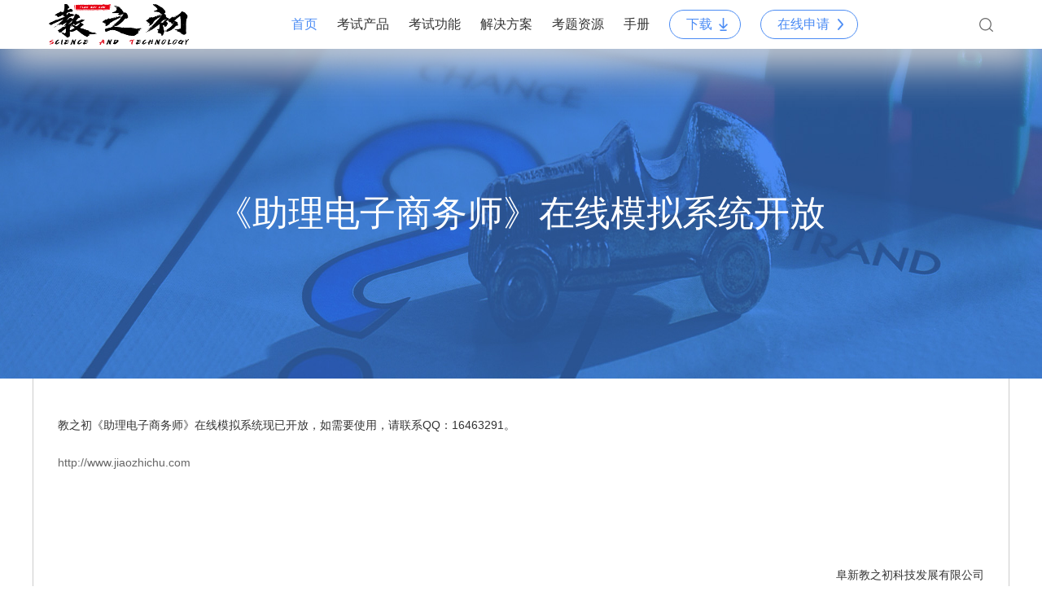

--- FILE ---
content_type: text/html
request_url: http://www.jiaozhichu.net/lm_fufeichanpin/tigongkaoshifuwu/2014-05-21/2335.html
body_size: 4406
content:
<!DOCTYPE html PUBLIC "-//W3C//DTD XHTML 1.0 Transitional//EN" "http://www.w3.org/TR/xhtml1/DTD/xhtml1-transitional.dtd">
<html xmlns="http://www.w3.org/1999/xhtml" xmlns:wb=“http://open.weibo.com/wb”>
<head>
<meta http-equiv="Content-Type" content="text/html; charset=utf-8" />
<meta name="viewport" content="width=device-width,initial-scale=1.0,maximum-scale=1.0,minimum-scale=1.0,user-scalable=no">
<title>《助理电子商务师》在线模拟系统开放 - 教之初</title>
<meta content="" name="keywords" />
<meta content="《助理电子商务师》在线模拟系统开放" name="description" />
<link rel="icon" href="/jiaozhichu.ico" type="image/x-icon" />
<link href="/skin/jiaozhichu/css/style.css" rel="stylesheet" type="text/css" media="all" />
<script type="text/javascript" src="/jiaozhichu_gai/js/jquery-3.1.1.min.js"></script>
        <link rel="stylesheet" href="/jiaozhichu_gai/css/dati.css"><!--当前页面-->
   
	<link rel="stylesheet" href="/jiaozhichu_gai/css/header.css"  media="screen and (min-width:1200px)"><!--头部-->
	<link rel="stylesheet" href="/jiaozhichu_gai/css/footer.css"  media="screen and (min-width:1200px)"><!--底部-->
	
        <script type="text/javascript" src="/jiaozhichu_gai/js/rem.js"></script>
	<link rel="stylesheet" href="/yidong_jiaozhichu/css/footer.css" media="screen and (max-width:1200px)"><!--yd footer-->
	<link rel="stylesheet" href="/yidong_jiaozhichu/css/header.css" media="screen and (max-width:1200px)"><!--yd header-->

	<link rel="stylesheet" href="/jiaozhichu_gai/Animate/animate.min.css"><!--animate ui-->
	<script type="text/javascript" src="/jiaozhichu_gai/Animate/wow.min.js"></script> <!--animate ui-->
        <script>
		new WOW().init();
	</script>
</head>
<body xmlns="" class="showpage news">

<header class="pc">
	<a href="../" class="logo">
		<img src="/jiaozhichu_gai/images/logo.png" alt="">
	</a>
	<ul class="tab  wow">
		<li class="tab_li on">
			<a href="/" class="index_show">首页</a>
		</li>
		<li class="tab_li">
			<a href="/lm_mianfeichanpin/" class="clqkid">考试产品</a>
		</li>
		<li class="tab_li">
            <a href="/lm_zixun/chanpinzixun/" class="clqkid">考试功能</a>
		</li>
		<li class="tab_li">
			<a href="/lm_zixun/jiejuefangan/" class="clqkid">解决方案</a>
		</li>
		<li class="tab_li">
			<a href="/lm_kaotiziyuan/" class="clqkid">考题资源</a>
		</li>
<li class="tab_li">
			<a href="/lm_shiyongshouce/" class="clqkid">手册</a>
		</li>
		<li class="tab_li_a">
			<a href="/lm_mianfeichanpin/mianfeidanjiban/" class="tab_li_box xiazai">
				下载
			</a>
		</li>
		<li class="tab_li_a">
			<a href="/lm_mianfeichanpin/mianfeiwangyeban/2014-04-19/2013.html" class="tab_li_box goumai">
				在线申请
			</a>
		</li>
	</ul>
	<div class="gongneng  wow">
		<img src="/jiaozhichu_gai/images/index/sousuo.png" alt="" style="width: 17px;height: 17px;cursor: pointer;" class="search">
		<div class="dw_input hide">
			<form name="search_js1" method=post action='/e/search/index.php' class="form">
				<div class="hezi" style="display: flex;align-items: center;justify-content: space-between;height: 38px;">
					<input type="text" name="keyboard" class="input lqlkc" value="这里可以输入您想查询的关键词" onclick="if(this.value=='这里可以输入您想查询的关键词'||this.value=='手册'){this.value='';}"
					       onblur="if(this.value==''){this.value='这里可以输入您想查询的关键词';}">
					<div class="sousuo_box">
						<input name="show" type="hidden" value="title,newstext,smalltext,writer" />
						<input name="classid" type="hidden" value="0">
						<input name="" type="image" src="/jiaozhichu_gai/images/index/sousuo1.png" class="sous_pic" alt="搜索" title="搜索"
						       onclick="if(search_js1.keyboard.value.length==0||search_js1.keyboard.value=='这里可以输入您想查询的关键词'){alert('请输入搜索关键字');return false;}return true;" />
					</div>
				</div>
			</form>
		</div>
	</div>
</header>

<header class="yd">
	<div class="hea_top">
		<a href="/" class="logo_a">
			<img src="/jiaozhichu_gai/images/logo.png" class="logo">
		</a>
		<div class="tc_btn">
			<!--<img src="/yidong_jiaozhichu/images/sange_05.png" alt="" class="caidan">-->
			<input type="image" src="/yidong_jiaozhichu/images/sange_05.png" class="caidan">
			
			<div class="tanchu">
				<div class="tanchu_box">
					<a href="../" class="title on">首页</a>
				</div>
				<div class="tanchu_box">
					<a href="/lm_mianfeichanpin/" class="title">考试产品</a>
				</div>
				<div class="tanchu_box">
					<a href="/lm_zixun/chanpinzixun/" class="title">考试功能</a>
				</div>
				<div class="tanchu_box">
					<a href="/lm_zixun/jiejuefangan/" class="title">解决方案</a>
				</div>
<li class="tanchu_box">
			<a href="/lm_shiyongshouce/" class="title">手册</a>
		</li>
				<div class="tanchu_box">
					<a href="" class="title">考题资源</a>
				</div>
			</div>
		</div>
	</div>
	<div class="hea_bot">
		<form name="search_js1" method=post action='/e/search/index.php' class="form index_input">
			<img src="/yidong_jiaozhichu/images/sousuo1.png" alt="" style="width: .30rem;height: .30rem;display: block;margin-left: 0.1rem;">
			<input type="text" name="keyboard" class="input lqlkc" value="这里可以输入您想查询的关键词" onclick="if(this.value=='这里可以输入您想查询的关键词'||this.value=='手册'){this.value='';}"
			       onblur="if(this.value==''){this.value='这里可以输入您想查询的关键词';}">
			<div class="index_btn">
				<input name="show" type="hidden" value="title,newstext,smalltext,writer" />
				<input name="classid" type="hidden" value="0">
				<input name="" type="image" src="/yidong_jiaozhichu/images/sousuo.png" class="sous_pic" alt="搜索" title="搜索"
				       onclick="if(search_js1.keyboard.value.length==0||search_js1.keyboard.value=='这里可以输入您想查询的关键词'){alert('请输入搜索关键字');return false;}return true;" />
			</div>
		</form>
	</div>
</header>
<script type="text/javascript">
	/* yd header*/
	$('.caidan').click(function () {
		$('.tanchu').slideToggle();
	});
	$('.caidan').blur(function () {
		$('.tanchu').slideUp();
		console.log('失去焦点');
	});
	/* yd header end*/

function handleFontSize() {
 WeixinJSBridge.invoke('setFontSizeCallback', { 'fontSize': 0 });
 WeixinJSBridge.on('menu:setfont', function () {
  WeixinJSBridge.invoke('setFontSizeCallback', { 'fontSize': 0 });
 });
}
function wxzt(){
 if (typeof WeixinJSBridge == "object" && typeof WeixinJSBridge.invoke == "function") {
  handleFontSize();
 } else {
  if (document.addEventListener) {
   document.addEventListener("WeixinJSBridgeReady", handleFontSize, false);
  } else if (document.attachEvent) {
   document.attachEvent("WeixinJSBridgeReady", handleFontSize);
   document.attachEvent("onWeixinJSBridgeReady", handleFontSize);
  }
 }
}
wxzt();
setTimeout("wxzt()",1000);
</script>
<!--banner-->
<div class="banner">
	<span class="title bounceInUp wow">《助理电子商务师》在线模拟系统开放</span>
</div>

<div class="sectionc asdeqw" id="mod-news-detail" style="width:1200px;margin: 0 auto;;">
	<table border="0" cellspacing="0" cellpadding="0">
<tr>

</tr>
</table>
	<br>
	<div style="line-height:200%;"><p><span style="font-size: 14px">教之初《助理电子商务师》在线模拟系统现已开放，如需要使用，请联系QQ：16463291。</span></p>
<p><span style="font-size: 14px"><a href="http://www.jiaozhichu.com/">http://www.jiaozhichu.com</a></span></p>
<p>&nbsp;</p>
<p>&nbsp;</p>
<p style="text-align: right"><span style="font-size: 14px">阜新教之初科技发展有限公司 </span></p>
<p style="text-align: right"><span style="font-size: 14px">2014年5月21日</span></p></div>
	<p class="pageLink" align="center"></p>
</div>
<footer class="pc">
	<div class="fot_werweima">
		<img src="/jiaozhichu_gai/images/index/erweima_11.png" class="bounceIn wow" alt="">
		<span class="bounceIn wow">关注教之初微信公众号</span>
	</div>
	<div class="hezi">
		<div class="fot_list wow bounce">
			<dl>
				<dt>产品</dt>
				<dd><a href="/lm_mianfeichanpin/mianfeidanjiban/">单机版考试系统</a></dd>
				<dd><a href="/lm_mianfeichanpin/mianfeiwangyeban/2014-04-19/2013.html">在线版考试系统</a></dd>
				<dd><a href="/lm_mianfeichanpin/mianfeiwangyeban/2014-04-19/2013.html">题库系统</a></dd>
				<dd><a href="/lm_fufeichanpin/anzhuangbankaoshixitong/">CS系统</a></dd>
				<dd><a href="/lm_mianfeichanpin/mianfeiwangyeban/2014-04-19/2013.html">BS系统</a></dd>
			</dl>
			<dl>
				<dt>我最想了解</dt>
				<dd><a href="/lm_fufeichanpin/jiaokaofenli/">教考分离系统</a></dd>
				<dd><a href="/lm_zixun/chanpinzixun/2019-10-15/3245.html">保密与涉密工作</a></dd>
				<dd><a href="/lm_zixun/chanpinzixun/2020-06-09/3256.html">移动设备支持</a></dd>
			</dl>
			<dl>
				<dt>考试系统解决办法</dt>
				<dd><a href="/lm_zixun/chanpinzixun/2020-06-09/3253.html">简单的客观题考试</a></dd>
				<dd><a href="/lm_zixun/chanpinzixun/2020-06-09/3254.html">复杂的主观题考试</a></dd>
				<dd><a href="/lm_zixun/chanpinzixun/2020-06-09/3255.html">各种操作题的考试</a></dd>
			</dl>
			<dl>
				<dt>关于我们</dt>
				<dd><a href="/lm_xitongwendang/gongkaiwendang/2014-04-17/2003.html">公司</a></dd>
				<dd><a href="/lm_xitongwendang/gongkaiwendang/2014-04-17/2005.html">联系方式</a></dd>
				<dd><a href="/lm_zixun/hezuo/">渠道合作及部分客户</a></dd>
			</dl>
		</div>
	</div>
	<div class="fot_banq">
		<ul>
			<li>
				<a href="/lm_xitongwendang/gongkaiwendang/2014-04-17/2003.html">关于教之初</a>
			</li>
			<li>
				<a href="/lm_xitongwendang/gongkaiwendang/2014-04-17/2004.html">法律声明</a>
			</li>
			<li>
				<a href="/lm_xitongwendang/gongkaiwendang/2014-04-17/2005.html">联系方式</a>
			</li>
			<li>
				<a href="/e/member/login/">用户登录</a>
			</li>
		</ul>
		<span>WAP</span>
		<img src="/jiaozhichu_gai/images/index/guohui.png" alt="" style="width: 12px;height: 14px;">
		<span>辽ICP备12003739号 辽公网安备 21092102000024号</span>
		<span>© 2007-2018 教之初科技 版权所有<script type="text/javascript">document.write(unescape("%3Cspan id='cnzz_stat_icon_5880278'%3E%3C/span%3E%3Cscript src='https://v1.cnzz.com/stat.php%3Fid%3D5880278%26show%3Dpic1' type='text/javascript'%3E%3C/script%3E"));</script></span>
	</div>
</footer>



<footer class="yd">
 <div class="foort-ac">
  <div class="" style="width: 4.4rem;display:flex; align-items: center;justify-content: space-between">
   <a href="/" style="display:block;">
    <img src="/yidong_jiaozhichu/images/shouye.png" alt="" style="width: 0.4rem; height: auto;">
   </a>

   <img src="/yidong_jiaozhichu/images/erweima_11.png" alt="" class="pic">

   <a href="/lm_xitongwendang/gongkaiwendang/2014-04-17/2005.html" style="display:block;">
    <img src="/yidong_jiaozhichu/images/lianxi1.png" alt="" style="width: 0.4rem; height: auto;">
   </a>
  </div>
  <div class="" style="width: 5rem;display:flex; align-items: center;justify-content: space-between">
                        <a href="/" style="display:block;">
         <span class="text">返回首页</span>
   </a>
                        
         <span class="text">关注公众号</span>
   
   <a href="/lm_xitongwendang/gongkaiwendang/2014-04-17/2005.html" style="display:block;">
         <span class="text">联系我们</span>
   </a>
  </div>
 </div>
</footer>




<script type="text/javascript">
	/*header*/
	$('.search').click(function (e) {
		e.stopPropagation();
		$(".dw_input").removeClass("hide");
	});
	/*搜索点击其他地方消失*/
	$(document).click(function (e) {
		if (e.target !== $(".dw_input")[0] && e.target !== $(".hezi")[0] && e.target !== $(".input")[0] && e.target !== $(".sousuo_box")[0] && e.target !== $(".sous_pic")[0]) {
			$(".dw_input").addClass("hide");
		}
	});
	/*header*/
	//分页
	$("#page").paging({
		pageNo:1,
		totalPage: 3,
		callback: function(num) {
			alert(num)
		}
	})
	//分页end
	/*下拉*/
	$(document).ready(function () {
		var $sel = $(".select"),
			$sel_default = $(".select_default"),
			$sel_item = $(".select_item"),
			$sel_item_li = $(".select_item li");
		$sel_default.text($(".select_item li:first").text());
		$sel.hover(function () {
			let seft = this;
			$(seft).children($sel_item).show();
			$(seft).children($sel_default).addClass("rotate");

			$(seft).children($sel_item).children($sel_item_li).hover(function () {
				$index = $(seft).children($sel_item).children($sel_item_li).index(this);
				$(seft).children($sel_item).children($sel_item_li).eq($index).addClass("hover");
			}, function () {
				$(seft).children($sel_item).children($sel_item_li).removeClass("hover");
			})
		}, function () {
			$sel_item.hide();
			$sel_default.removeClass("rotate");
		});

		$(document).on('click', '.select_item li', function () {
			// console.log(1111);
			$(this).parent().siblings($sel_default).text($(this).text());
			$(this).parent($sel_item).hide();
		});
	});
	/*下拉end*/

	/*高级搜索*/
	$(".inp").focus(function () {
		$('.zhanchu').slideDown(200);
	});
	$(".inp").blur(function () {
		$('.zhanchu').slideUp(200);
	});
	/*高级搜索 end*/


</script>
</body>
</html>

--- FILE ---
content_type: text/css
request_url: http://www.jiaozhichu.net/skin/jiaozhichu/css/style.css
body_size: 3260
content:
*{margin:0;padding:0;list-style-type:none;}a,img{border:0;}.flexslider{position:relative;height:350px;overflow:hidden;background:url(../images/loading.gif) 50% no-repeat;}.slides{position:relative;z-index:1;}.slides li{height:350px;}.flex-control-nav{position:absolute;bottom:10px;z-index:2;width:100%;text-align:center;}.flex-control-nav li{display:inline-block;width:14px;height:14px;margin:0 5px;*display:inline;zoom:1;}.flex-control-nav a{display:inline-block;width:14px;height:14px;line-height:40px;overflow:hidden;background:url(../images/dot.png) right 0 no-repeat;cursor:pointer;}.flex-control-nav .flex-active{background-position:0 0;}.flex-direction-nav{position:absolute;z-index:3;width:100%;top:45%;}.flex-direction-nav li a{display:block;width:50px;height:50px;overflow:hidden;cursor:pointer;position:absolute;}.flex-direction-nav li a.flex-prev{left:40px;background:url(../images/prev.png) center center no-repeat;}.flex-direction-nav li a.flex-next{right:40px;background:url(../images/next.png) center center no-repeat;}.header-wrap{width:990px;margin:0 auto;position:relative;}.action-bar{position:absolute;right:0;top:50px;}.greenline{background-image:url(../images/greenline.png);background-repeat:no-repeat;background-position:bottom;}article,aside,details,dialog,figcaption,figure,footer,header,hgroup,menu,nav,section,divsection,summary{display:block;}html{font-size:100%;}body{font-size:75%;color:#000;font-family:"microsoft yahei","微软雅黑E\8F6F\96C5\9ED1";line-height:1.3;background-color:#efefef;}a{color:#06c;text-decoration:none;}a:hover{color:#f90;text-decoration:underline;}.page{width:990px;margin:0 auto;}.col-main{float:left;width:100%;}.col-sub,.col-extra{float:left;}.util-clearfix:after{visibility:hidden;display:block;height:0;font-size:0;content:'\0020';clear:both;}body{font-size:12px;line-height:150%;color:#333;}a:hover{color:#ff6d00;text-decoration:none;}.page{width:auto;}ul{list-style:none;margin:0;}em{font-style:normal;}.section{border:1px solid #ccc;border-top:4px solid #5589c0;background:#fff;margin:30px 0;padding:30px;}.section .section-title{font-size:16px;margin:0 0 20px;}.sectionc{border-bottom:1px solid #ccc;border-left:1px solid #ccc;border-right:1px solid #ccc;background:#fff;margin:30px 0;padding:30px;}.sectionc .section-title{font-size:16px;margin:0 0 20px;}.divsection{margin:0 auto;width:990px;}.divsection .section-title{font-size:16px;margin:30px 0 20px;}.crumbs{padding:20px 0 10px;color:#999;}.crumbs em{font-weight:700;color:#666;}.list{width:100%;}.list thead{background:#f2f2f2;border:1px solid #d5d5d5;}.list tr:hover{background:#fafafa;}.list th{padding:8px 20px 8px 0;text-align:left;*border:1px solid #d5d5d5;*border-width:1px 0;white-space:nowrap;}.list th:first-child{padding-left:20px;}.list td{padding:15px 20px 15px 0;vertical-align:top;word-wrap:break-word;word-break:break-all;border-bottom:1px solid #efefef;}.list td:first-child{padding-left:20px;}.divfooter{background:#233e58;text-align:center;padding:10px 0 50px;}.divfooter .footer-wrap{display:inline-block;*display:inline;*zoom:1;margin:0 auto;}.divfooter p{margin:0;padding:10px 0;}.divfooter,.divfooter a{color:#849cb3;}.divfooter .group-links{border-bottom:1px solid #697988;}.divheader{background:url(../images/sprite.png) 0 -192px repeat-x;border-top:10px solid #306294;}.divheader .header-wrap{width:990px;margin:0 auto;position:relative;}.divheader h1{margin:0;}.divheader h1 a{display:block;height:96px;width:497px;text-indent:-9999px;background:url(../images/sprite.png) 0 0 no-repeat;}.divheader .action-bar{position:absolute;right:0;top:50px;}.divheader .login-bar-before{float:left;color:#666;font-size:14px;padding-left:30px;background:url(../images/sprite.png) 0 -885px no-repeat;}.divheader .login-bar-before a{padding-right:20px;color:#666;}.divheader .login-bar-after{float:left;color:#666;}.divheader .login-bar-after a{color:#666;}.divheader .language-bar{float:left;color:#999;font-size:14px;}.divheader .language-bar a{color:#999;}.divheader .language-bar a:hover{color:#ff6d00;}.divheader font{font-weight:700;line-height:41px;background:url(../images/sprite.png) 0 -647px repeat-x;border-bottom:1px solid #ccc;*position:relative;*background:url(../images/sprite.png) 0 -646px repeat-x;}.cn header nav{font:14px/41px "microsoft yahei","微软雅黑E\8F6F\96C5\9ED1";}.divheader font ul{width:990px;margin:0 auto;position:relative;}.divheader font ul li{background:url(../images/sprite.png) -13px -814px no-repeat;float:left;margin:0;}.divheader font ul li:first-child{background:none;}.divheader font ul li a{color:#666;width:195px;text-align:center;display:block;}.divheader font ul li.active{background:url(../images/sprite.png) 0 -688px repeat-x;}.divheader font ul li.active a{color:#fff;}.divheader font a{position:relative;z-index:1;}.divheader .cursor{position:absolute;bottom:0;background:url(../images/sprite.png) -279px -734px repeat-x;*background:url(../images/sprite.png) -279px -733px repeat-x;width:165px;height:10px;border-bottom:4px solid #99cc32;}#mod-notice{background:#fff8c6;}#mod-notice p{width:990px;margin:0 auto;padding:10px 0;}.row{width:auto;}.row section{width:990px;margin:0 auto;}a{color:#666;}#mod-banner-slide .banner-slide{padding-top:12px;position:relative;width:990px;height:338px;text-align:center;}#mod-banner-slide .slide-scroller{overflow:hidden;height:328px;background:#666;}#mod-banner-slide .banner-slide .slide-content{height:320px;}#mod-banner-slide .slide-prev{left:-90px;background-position:-72px -945px;}#mod-banner-slide .slide-next{right:-90px;background-position:-140px -945px;}#mod-banner-slide .ui-switchable-nav{overflow:hidden;height:8px;display:inline-block;*display:inline;*zoom:1;position:relative;top:-13px;*top:-8px;}#mod-banner-slide .ui-switchable-nav li{background:#fff;float:left;width:85px;margin:0 4px 0 0;cursor:pointer;text-indent:-9999px;}#mod-banner-slide .ui-switchable-nav li.ui-switchable-active{background:#aee73b;}#mod-banner-slide .banner-wrap a{display:block;*position:relative;*overflow:hidden;*width:990px;cursor:pointer;}#mod-banner-slide .banner-wrap p{font-size:14px;position:relative;bottom:35px;margin:0;line-height:35px;padding-left:20px;color:#fff;background:#000;opacity:.6;filter:alpha(opacity=60);width:970px;text-align:left;}@media(max-width:1170px){#mod-banner-slide .slide-trigger{display:none;}}.row{overflow:hidden;}#mod-entry{padding:24px 0;}#mod-entry .item{background:#fff;padding:20px;margin:0;float:left;width:450px;-webkit-border-radius:3px;-moz-border-radius:3px;border-radius:3px;}#mod-entry .item:hover{-webkit-box-shadow:0 0 5px #ccc;-moz-box-shadow:0 0 5px #ccc;box-shadow:0 0 5px #ccc;}#mod-entry .item-body{cursor:pointer;display:block;}#mod-entry .item-submission{margin-right:10px;}#mod-entry .item-info{overflow:hidden;color:#999;}#mod-entry .item-info p{margin-bottom:30px;}#mod-entry h2{color:#8bbd26;font-size:16px;padding-bottom:5px;margin-bottom:7px;border-bottom:1px dashed #e7e7e7;}.cn #mod-entry h2{font-family:"microsoft yahei","微软雅黑E\8F6F\96C5\9ED1";}#mod-entry .item-cooperation h2{color:#5489c5;}#mod-entry .item-links{text-align:center;margin-bottom:15px;}#mod-entry .item-links a{padding:0 15px;font-weight:700;}#mod-entry .item-img{background:url(../images/sprite2.jpg) 0 -232px no-repeat;float:left;padding:2px;border:1px solid #ddd;margin-right:20px;width:109px;height:82px;}#mod-entry .item-submission .item-img{background-position:2px -232px;}#mod-entry .item-cooperation .item-img{background-position:-147px -232px;}#mod-info{color:#666;padding-bottom:30px;}#mod-info h2{font-size:16px;border-bottom:1px solid #d2d6d9;}.cn #mod-info h2{font-family:"microsoft yahei","微软雅黑E\8F6F\96C5\9ED1";}#mod-info h2 span{background:#eee;position:relative;bottom:-1px;padding-right:3px;font-weight:100;}#mod-info .item{width:400px;float:left;margin-left:0;padding:10px 10px 10px 80px;background:url(../images/sprite.png) 0 -1184px no-repeat;position:relative;}#mod-info .slide-scroller{overflow:hidden;}#mod-info .slide-content ul{list-style:none;width:400px;font-family:'宋体';font-size:12px;}#mod-info .slide-content ul li{line-height:23px;margin-left:0;padding-top:10px;}#mod-info .slide-content ul li a{width:310px;white-space:nowrap;text-overflow:ellipsis;overflow:hidden;float:left;}#mod-info .slide-content ul li i{font-style:normal;float:right;}#mod-info .item-rfq{background-position:-70px -1108px;}#mod-info .slide-trigger{position:absolute;top:14px;right:7px;color:#999;background:#eee;padding-left:5px;}#mod-info .slide-wrap{overflow:hidden;height:140px;*height:150px;}#mod-info .slide-trigger .slide-prev{background-position:-32px -1057px;}#mod-info .slide-trigger .slide-prev.ui-switchable-disabled-btn{background-position:-8px -1057px;}#mod-info .slide-trigger .slide-next{background-position:-55px -1057px;}#mod-info .slide-trigger .slide-next.ui-switchable-disabled-btn{background-position:-79px -1057px;}#mod-info .slide-trigger i{font-style:normal;*position:relative;*top:-5px;}#mod-info .slide-content h4{font-size:12px;font-weight:700;margin-bottom:3px;}#mod-info .slide-content p{margin-bottom:3px;color:#999;}#mod-info .item-news{margin-right:10px;}#mod-info .item-raq{background-position:-100px -1098px;}#mod-info .item-news .slide-trigger{display:none;}#mod-news-detail{padding:30px;margin-bottom:.5em;}#mod-news-detail h1{font-size:24px;text-align:center;padding-bottom:20px;margin-bottom:20px;border-bottom:1px solid #ccc;font-family:"microsoft yahei","微软雅黑E\8F6F\96C5\9ED1";margin:0 0 1.5em;}#mod-news-detail p{font-size:14px;line-height:25px;color:#333;font-family:Arial,Helvetica,sans-senif,SimSun,"宋体";margin:0 0 1.5em;}#mod-news-detail .picture,#mod-news-detail .source{text-align:center;text-indent:0;font-size:14px;}#mod-news-detail .picture span{display:block;padding-top:20px;color:#666;}button,input,select,textarea{font-size:100%;margin:0;vertical-align:baseline;*vertical-align:middle;}:focus{outline:0;}button,input,select,textarea{margin:0;font-size:100%;vertical-align:middle;}button,input{overflow:visible;line-height:normal;}button::-moz-focus-inner,input::-moz-focus-inner{padding:0;border:0;}button,html input[type=button],input[type=reset],input[type=submit]{-webkit-appearance:button;cursor:pointer;border-radius:0;*overflow:visible;}button[disabled],input[disabled]{cursor:default;}input[type=checkbox],input[type=radio]{box-sizing:border-box;padding:0;*height:13px;*width:13px;}input[type=search]{-webkit-appearance:textfield;-moz-box-sizing:content-box;-webkit-box-sizing:content-box;box-sizing:content-box;}input[type=search]::-webkit-search-cancel-button,input[type=search]::-webkit-search-decoration{-webkit-appearance:none;}button::-moz-focus-inner,input::-moz-focus-inner{border:0;padding:0;}textarea{overflow:auto;vertical-align:top;}img{color:transparent;font-size:0;vertical-align:middle;-ms-interpolation-mode:bicubic;}.nav{display:block;}

--- FILE ---
content_type: text/css
request_url: http://www.jiaozhichu.net/jiaozhichu_gai/css/dati.css
body_size: 836
content:
.banner{
	width: 100%;
	height: 405px;
	display: flex;
	align-items: center;
	justify-content: center;
	flex-direction: column;
	background-image: url(../images/dati/dati_02.jpg);
	-webkit-background-size: 100% 100%;
	background-size: 100% 100%;
	background-repeat: no-repeat;
}
.banner .title{
	font-size: 44px;
	color: #fff;
}
.banner .text{
	font-size: 18px;
	color: #fff;
	margin-top: 27px;
}
.ban_con{
	width: 100%;
	height: 173px;
	display: flex;
	align-items: center;
	flex-direction: column;
	justify-content: center;
	background-color: #eeeeee;
}
.ban_con .title{
	font-size: 30px;
	color: #5b94f3;
}
.ban_con .text{
	display: flex;
	font-size: 14px;
	color: #5b94f3;
	margin-top: 46px;
}
.ban_con .text a{
	color: #999;
	transition: all 0.2s;
}
.ban_con .text a:hover{
	color: #5b94f3;
}
.inner{
	width: 100%;
	background-color: #fff;
}
.inner .content{
	width: 1200px;
	margin: 0 auto;
	padding: 40px 30px 0;
}
.inner .content .datimu{
	display: flex;
	flex-direction: column;
}
.inner .content .datimu .title{
	font-size: 18px;
	color: #333;
	display: block;
	margin-bottom: 30px;
}
.inner .content .datimu .timu{
	margin-bottom: 30px;
	display: flex;
	flex-direction: column;
}
.inner .content .datimu .title1{
	display: flex;
	font-size: 18px;
	color: #333;
	margin-bottom: 10px;
}
.inner .content .datimu .timu .text{
	font-size: 18px;
	color: #999;
	text-indent: 20px;
	line-height: 30px;
}
.inner .content .datimu .title1 .shuz{
	display: block;
}
.lianjie{
	width: 100%;
	height: 200px;
	background-color: #eeeeee;
}
.lianjie_box{
	width: 1200px;
	height: 200px;
	margin: 0 auto;
	display: flex;
	flex-direction: column;
	justify-content: space-around;
	padding: 20px 0;
}
.db_text{
	display: flex;
	align-items: center;
}
.db_text span{
	font-size: 18px;
	color: #333;
}
.db_text a{
	font-size: 18px;
	color: #5b94f3;
}


.sectionc a{
	word-break:break-all;
}
@media (max-width: 1200px) {
	.sectionc{
		width: 100% !important;
	}
}
@media (max-width: 992px) {
	.banner{
		height: 3.4rem;
	}
	.banner .title{
		font-size: .3rem;
		text-align: center;
		padding: 0 0.3rem;
	}
	.lianjie{
		line-height: 0.3rem!important;
	}
	.lianjie_box{
		width: 100%;
		height: auto;
		padding-bottom: 1.5rem;
	}
	.asdeqw{
		padding-bottom: 1.5rem!important;
	}
	.lianjie_box p span{
		word-break:break-all;
		margin-bottom: 0.3rem;
		display: block;
	}
	.sectionc img{
		max-width: 100%;
		height: auto;
	}
	.lianjie{
		height: auto;
		padding: 0 0.3rem;
	}
	#mod-news-detail{
		padding: 0.3rem ;
	}
	.lkqlia > div{
		font-size: 0.24rem!important;
	}
}





--- FILE ---
content_type: text/css
request_url: http://www.jiaozhichu.net/jiaozhichu_gai/css/header.css
body_size: 1837
content:
* {
	padding: 0;
	margin: 0;
	box-sizing: border-box;
}

.sous_pic {
	width: 17px;
	height: 17px;
	display: block;
	padding: 5px 17px;
	box-sizing: unset;
}

li {
	list-style: none;
}

a {
	text-decoration: none;
}

.logo {
	display: flex;
	align-items: center
}

.logo img {
	width: 172px;
	height: 50px;
	display: block;
}

header {
	width: 100%;
	height: 60px;
	padding: 0 60px;
	background-color: #fff;
	display: flex;
	justify-content: space-between;
	position: relative;
	z-index: 999;
	box-shadow: 0px 20px 50px #dadada;
}

header .tab {
	display: flex;
	height: 60px;
	align-items: center;
}

header .tab .tab_li {
	line-height: 60px;
	font-size: 16px;
	color: #333;
	cursor: pointer;
	margin-right: 24px;
}

header .tab .tab_li:hover {
	box-shadow: inset 0 -2px 0 0 #4a8bf4;
}

body {
	line-height: unset !important;
	background-color: #fff !important;
}
.index_show{
	display: block;
	color: #4a8bf4;
}
.index_show:hover{
	color: #4a8bf4;
}
.clqkid{
	color: #333;
	display: block;
}
.clqkid:hover{
	color: #333;
}
._body .banner{
	background-color: #eeeeee!important;
	margin-bottom: 15px;
}
.tab_li_box {
	display: block;
	height: 36px;
	border: 1px solid #4a8bf4;
	padding: 0 34px 0 20px;
	color: #4a8bf4;
	line-height: 34px;
	border-radius: 36px;
	margin-right: 24px;
	background-repeat: no-repeat;
	transition: all 0.2s;
	font-size: 16px;
}

.tab_li_box:hover {
	background-color: #4a8bf4;
	color: #fff;
}

.tab_li_box.xiazai {
	background-image: url(../images/index/xiazai.png);
	-webkit-background-size: 11px 16px;
	background-size: 11px 16px;
	background-position: 60px 50%;
}

.tab_li_box.goumai {
	background-image: url(../images/index/you.png);
	-webkit-background-size: 7px 14px;
	background-size: 7px 14px;
	background-position: 94px 50%;
}

.tab_li_box.xiazai:hover {
	background-image: url(../images/index/xiazai1.png);
}

.tab_li_box.goumai:hover {
	background-image: url(../images/index/you1.png);
}

.li_dingwei {
	position: absolute;
	width: 100%;
	top: 60px;
	left: 0;
	padding: 10px 60px 20px 60px;
	background-color: #fff;
	border-top: 1px solid #ccc;
	cursor: default;
	transition: all 0.2s;
	display: none;
	box-shadow: 0 3px 4px #f6f6f6;
}

.dw_inner {
	display: flex;
	margin-left: 448px;
}

header .tab .tab_li:hover .li_dingwei {
	display: block;
}

header .dw_box .title {
	font-size: 16px;
	color: #999;
	line-height: unset !important;
	height: 30px;
	position: relative;
}

header .dw_box .title::after {
	position: absolute;
	content: '';
	left: 0;
	bottom: -10px;
	width: 100%;
	height: 2px;
	background-color: #ccc;
}

header .wd_ul {
	display: flex;
	flex-wrap: wrap;
	width: 450px;
}

header .wd_ul .wd_li {
	margin-right: 80px;
	line-height: 50px;
}

header .wd_ul .wd_li a {
	color: #333;
	transition: all 0.2s;
}

header .wd_ul .wd_li a:hover {
	color: #4a8bf4;
}

header .gongneng {
	display: flex;
	align-items: center;
	position: relative;
}

header .gongneng .guanyu {
	color: #999;
	font-size: 16px;
	transition: all 0.2s;
}

header .gongneng .guanyu:hover {
	color: #4a8bf4;
}

header .dw_input {
	position: absolute;
	width: 700px;
	height: 40px;
	top: 50%;
	right: -6px;
	transform: translateY(-50%);
	background-color: #fff;
	border: 1px solid #ccc;
	border-radius: 40px;
}

header .dw_input.hide {
	display: none;
}

header .dw_input .lqlkc {
	width: 580px;
	margin: 0 30px;
	height: 30px;
	outline: none;
	text-align: center;
	border: none;
}

header .dw_input .sousuo_box {
	width: 50px;
	height: 30px;
	background-color: #4a8bf4;
	border-radius: 30px;
	margin-right: 5px;
	cursor: pointer;
	display: flex;
	align-items: center;
	justify-content: center;
}

/*php分页器*/
.pageBox {
	text-align: center;
	margin: 20px 0
}

.pageBox a {
	border: 1px solid #ddd;
	display: inline-block;
	margin-right: 6px;
	color: #707070;
	min-width: 34px;
	height: 34px;
	font: bold 14px/34px arial;
	text-align: center;
	padding: 0 10px;
}

.pageBox a:hover, .pageBox a:active {
	background: #3aa9f2;
	color: #FFFFFF;
	text-decoration: none;
}

.pageBox .cur {
	background: #3aa9f2;
	border: 1px solid #3aa9f2;
	text-decoration: none;
}

.pageBox a.cur {
	color: #fff;
}

.pageBox .disabled {
	min-width: 79px;
}

.pageBox > b {
	display: inline-block;
	margin-right: 6px;
	color: #fff;
	min-width: 34px;
	height: 34px;
	font: bold 14px/34px arial;
	text-align: center;
	background: #3aa9f2;
	border: 1px solid #3aa9f2;
	text-decoration: none;
}

/*php分页器*/


/*列表*/
.list_for {
	border-bottom: 1px solid #ccc;
	padding: 20px 0;
}
.list_for a{
	color: #333;
	transition: all 0.2s;
}
.list_for a:hover{
	color: #4a8bf4!important;
}
.list_for h4 {
	margin-bottom: 0 !important;
	color: #999;
}
/*列表*/
/*定位*/
.daohang {
	width: 250px;
	background-color: #fff;
	box-shadow: 0px 11px 26px -15px #afafaf;
	border-radius: 4px;
	padding: 25px 25px 21px 25px;
	margin-left: 15px;
}

.daohang_box {
	display: flex;
	flex-direction: column;
	border-bottom: 1px solid #d6d6d6;
}

.daohang li {
	padding-bottom: 25px;
	font-size: 18px !important;
	color: #333 !important;
	background-color: transparent !important;
	outline: none;
}

.daohang li a {
	transition: all 0.2s;
	color: #333;
}

.daohang li a:hover {
	outline: none;
	color: #4a8bf4 !important;
}

.daohang li .ui-button {
	width: 160px !important;
	height: 40px !important;
	font-size: 14px !important;
	color: #fff !important;
	background-color: #4a8bf4 !important;
	border-radius: 40px !important;
	margin: 0 auto !important;
	display: flex;
	align-items: center;
	justify-content: center;
	font-weight: 500 !important;
	transition: all 0.2s !important;
	margin-bottom: 20px !important;
	background-image: unset !important;
	border: none !important;
	box-shadow: unset !important;
}

.daohang .ui-button:hover {
	color: #fff !important;
	opacity: 0.8 !important;
}

.entrance-item {
	padding-top: 25px;
	border-top: 1px solid #ccc;
}

/*定位 end*/
.sousuo_sub {
	padding: 14px 26px;
}
.sectionc{
	border-bottom: none;
}

.yd{
	display: none;
}




--- FILE ---
content_type: text/css
request_url: http://www.jiaozhichu.net/jiaozhichu_gai/css/footer.css
body_size: 472
content:
footer{
	width: 100%;
	height: 467px;
	background-color: #253b4d;
	display: flex;
	flex-direction: column;
	align-items: center;
	/*justify-content: center;*/
}
footer .fot_werweima{
	width: 100%;
	height: 121px;
	display: flex;
	flex-direction: column;
	justify-content: center;
	align-items: center;
	font-size: 14px;
	color: #fff;
	border-bottom: 1px solid #929da6;
}
footer .fot_werweima img{
	width: 66px;
	height: 66px;
	margin-bottom: 10px;
}
footer .hezi{
	width: 100%;
	border-bottom: 1px solid #929da6;
}
footer .fot_list{
	width: 1200px;
	height: 248px;
	margin: 0 auto;
	display: flex;
	justify-content: space-between;
	align-items: center;
}
footer .fot_list dl{
	display: flex;
	flex-direction: column;
}
footer .fot_list dt{
	font-size: 18px;
	color: #4a8bf4;
	margin-bottom: 10px;
}
footer .fot_list dd{
	font-size: 14px;
	color: #fff;
	margin-bottom: 10px
}
footer .fot_list dd a{
	color: #fff;
	transition: all 0.2s;
}
footer .fot_list dd a:hover{
	color: #4a8bf4;
}
footer  .fot_banq{
	display: flex;
	height: 97px;
	align-items: center;
	margin: 0 auto;
	color: #fff;
	font-size: 14px;
}
footer  .fot_banq ul{
	display: flex;
}
footer  .fot_banq ul li a{
	color: #fff;
	padding: 0 10px;
	border-right: 1px solid #fff;
	transition: all 0.2s;
}
footer  .fot_banq ul li a:hover{
	color: #4a8bf4;
}
footer  .fot_banq span{
	padding: 0 10px;
}

--- FILE ---
content_type: text/css
request_url: http://www.jiaozhichu.net/yidong_jiaozhichu/css/footer.css
body_size: 513
content:
footer{
	width: 100%;
	height: 1.45rem;
	background-color: #fff;
	position: fixed;
	bottom: 0;
	left: 0;
	display: flex;
	flex-direction: column;
	align-items: center;
	justify-content: center;
	box-shadow: 0px 0 0.1rem #d1d1d1;
}
footer .pic{
	width: 0.66rem;
	height: 0.66rem;
}
footer span{
	font-size: 0.22rem;
	margin-top: 0.1rem;
	color: #999;
}
.foort-ac{
	display: flex;
	flex-direction: column;
	align-items: center;
	width: 100%;
	height: 100%;
	justify-content: center;
}


--- FILE ---
content_type: text/css
request_url: http://www.jiaozhichu.net/yidong_jiaozhichu/css/header.css
body_size: 2196
content:
*{
	padding: 0;
	margin: 0;
	box-sizing: border-box;
}
a{
	text-decoration: none;
}
li{
	list-style: none;
}
header{
	display: flex;
	flex-direction: column;
	box-shadow: 0 0 10px #ccc;
}
header .hea_top{
	width: 100%;
	height: 0.69rem;
	background-color: #fff;
	border-bottom: 1px solid #cccccc;
	display: flex;
	align-items: center;
	padding: 0 0.3rem;
	position: relative;
	justify-content : flex-end;
}
header .hea_top a{
	display: block;
}
header .hea_top .wode{
	width: 0.29rem;
	height: .26rem;
	display: block;
}
header .hea_top .logo{
	width: 1.7rem;
	height: .5rem;
	display: block;
}
header .hea_top .caidan{
	width: 0.3rem;
	height: .26rem;
	display: block;
	outline: none;
}
header .hea_top .tc_btn{
	position: relative;
	width: 0.3rem;
	height: .30rem;
}
header .hea_top .tanchu{
	position: absolute;
	width: 3.5rem;
	background-color: #eeeeee;
	display: none;
	padding: 0.3rem 0;
	top: 0.46rem;
	right: 0;
	z-index: 999;
	box-shadow: 0 0 10px #ccc;
}
header .hea_top .tanchu .tanchu_box{
	display: flex;
	flex-direction: column;
	align-items: center;
}
header .hea_top .tanchu .tanchu_box .title{
	height: 0.5rem;
	line-height: 0.5rem;
	color: #999;
	font-size: 0.26rem;
	display: block;
	position: relative;
}
header .hea_top .tanchu .tanchu_box .title.on{
	color: #4a8bf4;
	margin-bottom: 0.2rem;
}
header .hea_top .tanchu .tanchu_box .title::after{
	content: '';
	position: absolute;
	left: 0;
	bottom: 0;
	width: 100%;
	height: 2px;
	background-color: #4a8bf4;
}
header .hea_top .tanchu .tanchu_box ul{
	display: flex;
	flex-direction: column;
	align-items: center;
}
header .hea_top .tanchu .tanchu_box ul li{
	height: 0.5rem;
}
header .hea_top .tanchu .tanchu_box ul li a{
	line-height: 0.5rem;
	font-size: 0.26rem;
	color: #333;
}
header .hea_bot{
	width: 100%;
	height:0.8rem;
	background-color: #fff;
	padding: 0 0.3rem;
	display: flex;
	align-items: center;
	position: relative;
}
header .inp_box{
	width: 100%;
	height: 0.6rem;
	background-color: #fff;
	padding: 0.05rem;
	display: flex;
	justify-content: space-between;
	border: 1px solid #999;
	border-radius: 0.6rem;
	position: relative;
	z-index: 99;
}
header .inp_box .hea_inp{
	width: 5.6rem;
	height: 100%;
	font-size: 0.26rem;
	color: #999;
	outline: none;
	border: none;
	background-color: #fff;
	margin-left: 0.2rem;
	text-align: center;
}
header .inp_box .hea_btn{
	width: .80rem;
	height:100%;
	border-radius: 0.5rem;
	background-color: #4a8bf4;
	display: flex;
	align-items: center;
	justify-content: center;
}
header .inp_box .hea_btn img{
	width: .3rem;
	height: .3rem;
}

/*header 点击input 弹出*/
.hea_inp_tc{
	position: absolute;
	left: 0.3rem;
	top: 0.3rem;
	border-radius: 0.1rem;
	width: 6.9rem;
	background-color: #fff;
	height: 3rem;
	box-shadow: 0 0 10px #CCC;
	display: none;
	padding: 0.3rem;
}
.hea_inp_tc .title{
	font-size: 0.26rem;
	line-height: 1rem;
	display: flex;
	color: #999;
}
.hea_inp_tc .jilu{
	display: flex;
	flex-wrap: wrap;
}
.hea_inp_tc .jilu li{
	margin-bottom: 0.2rem;
	margin-right: 0.2rem;
}
.hea_inp_tc .jilu li a{
	color: #333;
	font-size: 0.26rem;
	display: block;
}
/*首页搜索*/
.index_input{
	width: 100%;
	height: .6rem;
	border: 1px solid #999999;
	border-radius: 0.6rem;
	padding: 0.05rem;
	display: flex;
	align-items: center;
	justify-content: space-between;
}
.index_input input{
	width: 5rem;
	height: 100%;
	border: none;
	outline: none;
	text-align: center;
	font-size: 0.24rem;
	color: #999;
	background-color: #fff;
}
.index_input .index_btn{
	width: 1rem;
	height: 100%;
	padding: 0.04rem 0;
	font-size: 0.26rem;
	color: #fff;
	background-color: #4a8bf4;
	border-radius: 0.5rem;
	display: flex;
	align-items: center;
	justify-content: center;
}
/*考题的 搜索*/
.kaoti_l{
	width: 5.52rem;
	height: 0.6rem;
	border: 1px solid #999;
	border-radius: 0.6rem;
	padding: 0.05rem;
	display: flex;
	align-items: center;
}
.kaoti_xiala{
	width: 2.06rem;
	height: 0.4rem;
	position: relative;
	display: flex;
	align-items: center;
	justify-content: center;
	font-size: 0.22rem;
	color: #444;
	padding-right: 0.2rem;
}
.kaoti_xiala .jujiao{
	position: absolute;
	width: 2.06rem;
	height: 0.4rem;
	left: 0;
	top: 0;
	opacity: 0;
}
.kaoti_xiala .sanjiao{
	position: absolute;
	right: 0.08rem;
	top: 50%;
	transform: translateY(-50%);
}
.kaoti_xiala::after{
	position: absolute;
	content: '';
	width: 1px;
	height: 100%;
	background-color: #d6d6d6;
	right: 0;
	top: 0;
}
.kaoti_xiala ul{
	width: 2rem;
	position: absolute;
	right: 0;
	top: 0.58rem;
	background-color: #eeeeee;
	border-top-left-radius: 0.1rem;
	border-bottom-left-radius: 0.1rem;
	border-bottom-right-radius: 0.1rem;
	display: none;
	z-index: 999;
}
.kaoti_xiala ul li{
	width: 2rem;
	height: 0.6rem;
	font-size: 0.23rem;
	color: #333;
	line-height: 0.6rem;
	text-align: center;
}
.kaot_sousuo{
	width: 2.52rem;
	height: 0.4rem;
	border: none;
	padding: 0 0.2rem;
	color: #333;
	font-size: 0.22rem;
	outline: none;
}
.kaoti_btn{
	width:0.8rem;
	height: 0.49rem;
	background-color: #4a8bf4;
	display: flex;
	align-items: center;
	justify-content: center;
	border-radius: 0.5rem;
}
.kaoti_r{
	width: 1.26rem;
	padding: 0.1rem 0;
	background-color: #4a8bf4;
	text-align: center;
	font-size: 0.26rem;
	color: #fff;
	margin-left: 0.1rem;
	border-radius: 0.5rem;
}
.yd{
	display: none;
}
body{
	line-height: unset!important;
}
.sous_pic {
	width: 0.24rem!important;
	height: 0.24rem!important;
	display: block;
	padding: 0.1rem 0.2rem!important;
	box-sizing: unset;
	background-color: transparent!important;
}
/*列表*/
.list_for {
	border-bottom: 1px solid #ccc;
	padding: .30rem 0;
}
.list_for a{
	color: #333;
	transition: all 0.2s;
}
.list_for a:hover{
	color: #4a8bf4!important;
}
.list_for h4 {
	margin-bottom: 0 !important;
	color: #999;
}
/*列表*/
.logo_a{
	position: absolute;
	left: 50%;
	top: 0.1rem;
	transform: translateX(-50%);
}



@media (max-width: 1200px) {
	.yd{
		display: block;
	}
	.pc{
		display:none!important;
	}
	/*php分页器*/
	.pageBox {
		text-align: center;
		margin: .20rem 0
	}
	.pageBox a {
		border: 1px solid #ddd;
		display: inline-block;
		margin-right: 6px;
		color: #707070;
		min-width: .34rem;
		height: .34rem;
		font: bold .14rem/.34rem arial;
		text-align: center;
		padding: 0 .10rem;
	}
	.pageBox a:hover, .pageBox a:active {
		background: #3aa9f2;
		color: #FFFFFF;
		text-decoration: none;
	}
	.pageBox .cur {
		background: #3aa9f2;
		border: 1px solid #3aa9f2;
		text-decoration: none;
	}
	.pageBox a.cur {
		color: #fff;
	}
	.pageBox .disabled {
		min-width: .79rem;
	}
	.pageBox > b {
		display: inline-block;
		margin-right: .06rem;
		color: #fff;
		min-width: .34rem;
		height: .34rem;
		font: bold .14rem/.34rem arial;
		text-align: center;
		background: #3aa9f2;
		border: 1px solid #3aa9f2;
		text-decoration: none;
	}
	/*php分页器*/
}

@media (max-width: 1200px) {
	.inner_t h3 a{
		width: 5.3rem;
	}
	.inner_t h3{
		line-height: unset;
	}
	/*.inner_t h3 font{*/
	/*	font-size: 0.22rem!important;*/
	/*}*/
	.inner_t h3 span,.inner_t h3 span font{
		font-size: 0.18rem!important;
	}
	.inner_t h3 p{
		font-size: 0.16rem!important;
	}
	.inner_t h4{
		font-size: 0.16rem!important;
		line-height: unset;
	}
	.list_for label{
		display: flex;
		align-items: center;
		justify-content: space-between;
	}
	.list_for label p{
		font-size: 0.16rem!important;
	}
	.list_for label a{
		width: 5.3rem;
		display: block;
		overflow: hidden;
		text-overflow:ellipsis;
		white-space: nowrap;
	}
	.list_for h3{
		 font-size: 0.18rem;;
		line-height: unset;
		margin-bottom: 8px;
	 }
	.list_for h4{
		font-size: 0.16rem;
		word-break:break-all;
	}
	.inner_t_l .title{
		font-size: .3rem;
	}
	.inner_box1 .title{
		font-size: .3rem;
	}
	
}
@media (max-width: 992px) {
	.inner_t h3 a{
		width: 5rem;
	}
	.inner_t h3{
		line-height: unset;
	}
	/*.inner_t h3 font{*/
	/*	font-size: 0.22rem!important;*/
	/*}*/
	.inner_t h3 span,.inner_t h3 span font{
		font-size: 0.3rem!important;
	}
	.inner_t h3 p{
		font-size: 0.24rem!important;
	}
	.inner_t h4{
		font-size: 0.24rem!important;
		line-height: unset;
	}
	.list_for label{
		display: flex;
		align-items: center;
		justify-content: space-between;
	}
	.list_for label p{
		font-size: 0.22rem!important;
	}
	.list_for label a{
		font-size: 0.3rem;
	}
	.list_for h3{
		font-size: 0.28rem;;
	}
	.list_for h4{
		font-size: 0.24rem;
		line-height: 0.34rem;
	}
}





--- FILE ---
content_type: application/javascript
request_url: http://www.jiaozhichu.net/jiaozhichu_gai/js/rem.js
body_size: 823
content:
/*设置rem 1rem = 100px*/
 function IsPC(){
  	var userAgentInfo =  navigator.userAgent;
  	var reg = new RegExp("(Android|iPhone|SymbianOS|Windows Phone|iPad|iPod)","ig");
  	var isPC =  !reg.test(userAgentInfo);
  	return isPC
  }
  var initFontSize=function(){
  	var n=document.getElementsByTagName("html")[0],
  	e=document.documentElement.clientWidth;
  	if(IsPC()){
  		if(e>750){
  			n.style.fontSize = "100px"
  		}else{
  			n.style.fontSize = e/750*100+"px"
  		}
  	}else{
  		n.style.fontSize=e/750*100+"px";
  	}
  };
  initFontSize();
  window.onresize=function(){
  	initFontSize()
  };



  /*设置rem 1rem = 100px*/
// (function flexible(window, document) {
// 	var docEl = document.documentElement;
// 	var dpr = window.devicePixelRatio || 1;
//
// 	// adjust body font size
// 	function setBodyFontSize() {
// 		if (document.body) {
// 		} else {
// 			document.addEventListener("DOMContentLoaded", setBodyFontSize);
// 		}
// 	}
// 	setBodyFontSize();
//
// 	// set 1rem = viewWidth / 10
// 	function setRemUnit() {
// 		var rem = docEl.clientWidth / 7.5;
// 		docEl.style.fontSize = rem + "px";
// 	}
//
// 	setRemUnit();
//
// 	// reset rem unit on page resize
// 	window.addEventListener("resize", setRemUnit);
// 	window.addEventListener("pageshow", function(e) {
// 		if (e.persisted) {
// 			setRemUnit();
// 		}
// 	});
//
// 	// detect 0.5px supports
// 	if (dpr >= 2) {
// 		var fakeBody = document.createElement("body");
// 		var testElement = document.createElement("div");
// 		testElement.style.border = ".5px solid transparent";
// 		fakeBody.appendChild(testElement);
// 		docEl.appendChild(fakeBody);
// 		if (testElement.offsetHeight === 1) {
// 			docEl.classList.add("hairlines");
// 		}
// 		docEl.removeChild(fakeBody);
// 	}
// })(window, document);

